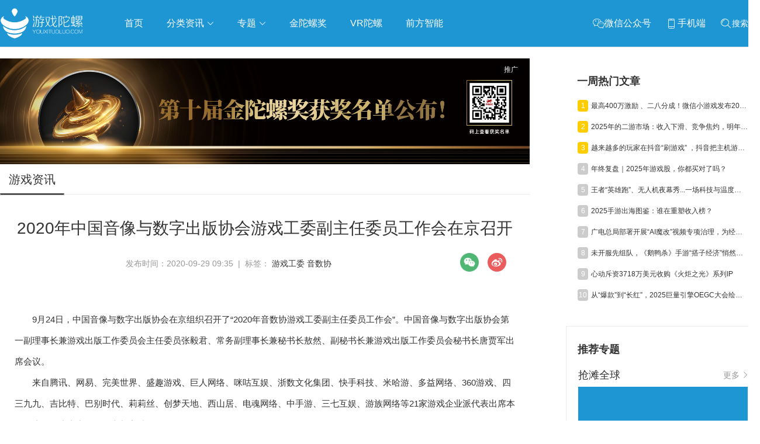

--- FILE ---
content_type: text/html; charset=utf-8
request_url: https://www.youxituoluo.com/526088.html
body_size: 19639
content:
<!DOCTYPE html>
<html>
<head>
    <meta http-equiv="Content-Language" content="zh-CN"/>
	<meta http-equiv="Content-Type" content="text/html;charset=utf-8"/>
	<title>2020年中国音像与数字出版协会游戏工委副主任委员工作会在京召开_游戏陀螺</title>
	<meta name="keywords" content="音数协，游戏工委,游戏陀螺" />
    <meta name="description" content="9月24日，中国音像与数字出版协会在京组织召开了“2020年音数协游戏工委副主任委员工作会”。_游戏陀螺" />
	<link rel="shortcut icon" href="/static/favicon.ico" />
    <meta name="applicable-device" content="pc,mobile">
    <meta http-equiv="Cache-Control" content="no-transform"/>
    <script src="/static/pc/js/jquery.min.js" type="text/javascript" charset="utf-8"></script>
    <link rel="stylesheet" type="text/css" href="//at.alicdn.com/t/font_1059201_0l3vu94xivla.css"/>
    <link rel="stylesheet" href="/static/pc/css/global.css?v=1.5">
    
	<link rel="stylesheet" type="text/css" href="/static/pc/swiper/swiper.min.css"/>
	<link rel="stylesheet" type="text/css" href="/static/pc/css/list.css?v=1.0"/>
    <link rel="stylesheet" href="/static/pc/css/detail.css?v=1.2">
    <link href="https://res.youxituoluo.com/static/pc/css/video-js.min.css" rel="stylesheet">
    <style>
        .zhuanzly{color: #999999;display: inline-block;margin-left: 15px;}
        .rec_2_img{margin-bottom: 15px;position: relative;}
        .rec_2_img:last-of-type{margin-bottom: 0}
        .pan_item{margin-top: 10px;}
    </style>

</head>
<body >
    <div class="go_top_back"></div>
    <div class="top_box">
    <!--头部-->
        <div class="nav_box cf">
            <div class="container flex flex_align_center" >
                <a href="/" class="logo">
                    <img src="/static/image/logo.png" alt="游戏陀螺_logo" />
                </a>
                <ul class="nav-link">
                    <li><a href="/">首页</a></li>
                    <li class="li_re">
                        <a href="javascript:;" class="nav-link_a">分类资讯 <i class="iconfont icon-xia"></i></a>
                          <ul class="navContent">
                            <div class="triangle"></div>
                            <li>
                                <ul>
                                    <li class="item"><a href="/news" target="_blank">游戏资讯</a></li>
                                    <li class="item"><a href="/haiwai" target="_blank">海外市场</a></li>
                                    <li class="item"><a href="/haiwai/rhsc" target="_blank">日韩市场</a></li>
                                    <li class="item"><a href="/tv" target="_blank">电视游戏</a></li>
                                    <li class="item"><a href="/html5game" target="_blank">H5游戏</a></li>
                                    <li class="item"><a href="/chanye/syyy" target="_blank">运营推广</a></li>
                                    <li class="item"><a href="/chanye/yfsj" target="_blank">研发设计</a></li>
                                    <li class="item"><a href="/chanye/hyhd" target="_blank">行业活动</a></li>
                                    <li class="item"><a href="/data" target="_blank">数据报告</a></li>
                                    <li class="item"><a href="/gjb" target="_blank">工具包</a></li>
                                    <li class="item"><a href="/gameshow-2" target="_blank">GAME SHOW</a></li>
                                </ul>
                            </li>
                        </ul>
                    </li>
                    
                    <li class="li_re new_li_re">
                        <a href="javascript:;"  class="nav-link_a">专题 <i class="iconfont icon-xia"></i></a>
                        <ul class="navContent newNavContent" >
                            <div class="triangle"></div>
                            <li>
                                <ul class="subject_ul">
                                    
                                    <li class="item"><a href="/column/globalmarket" target="_blank">抢滩全球</a></li>
                                    
                                    <li class="item"><a href="/column/aigc" target="_blank">人工智能</a></li>
                                    
                                    <li class="item"><a href="/column/wuxia" target="_blank">武侠游戏</a></li>
                                    
                                    <li class="item"><a href="/column/indiegame" target="_blank">独立游戏</a></li>
                                    
                                    <li class="item"><a href="/column/cloudgame" target="_blank">云游戏</a></li>
                                    
                                    <li class="item"><a href="/crosstalk" target="_blank">跨界Talk</a></li>
                                </ul>
                            </li>
                        </ul>
                    </li>
                    
                    <li><a href="https://www.fbec.info/" target="_blank">金陀螺奖</a></li>
                    <li><a href="https://www.vrtuoluo.cn/" >VR陀螺</a></li>
                    <li><a href="https://www.comingai.net/" target="_blank">前方智能</a></li>
                </ul>
                <div class="content_submit flex">
                    <div class="weixin_box">
                         <span class="item pointer">
                            <span class="iconfont icon-weixin" style="vertical-align: middle;"></span><span>微信公众号</span>
                            <span class="win"><img src="https://youxituoluo.oss-cn-shenzhen.aliyuncs.com/cms/static/images/wx_code.png" alt="游戏陀螺微信公众号二维码"></span>
                        </span>
                        <span class="item pointer">
                            <span class="iconfont icon-phone" style="vertical-align: middle;"></span><span>手机端</span>
                            <div class="win" style="padding: 5px;"><img src="[data-uri]" alt="手机端扫码访问"></div>
                        </span>
                         <span class="item pointer" id="searchBox">
                            <span class="iconfont icon-sousuo1" style="vertical-align: middle;"></span><span >搜索</span>
                        </span>
                    </div>
                </div>
                <div class="searchlayer " >
                    <div class="flex flex_align_center flex_pack_center">
                        <span id="searchBox1"><i class="iconfont icon-sousuo"></i></span>
                        <input type="text" name="search1" autofocus="autofocus" id="search1" value="" placeholder="搜索" />
                        <span class="searchlayer_close"><i class="iconfont icon-baseline-close-px"></i></span>
                    </div>
                </div>
            </div>
        </div>
    </div>
    <div class="top_box_height"></div>
    <!--头部 End-->
    
<!--内容-->
<div class="container grid2  flex flex_pack_justify container_guoqing">
    <div class="container_left left">
       
        <div class="rec_box_2">
            
                
                <div class="rec_2_img">
                    <a  href="javascript:void(0);" data-url="https://www.fbec.info/#/goldenTopAward" data-id="5cf72cb2d81c13b1d877c552" class="ads_detail_top" >
                        <img src="https://res.youxituoluo.com/production/admin/uploads/20251208/1765184851619%E5%BE%AE%E4%BF%A1%E5%9B%BE%E7%89%87_20251208170452_109_914.png" alt="" class="animation_img img-responsive zoom-img">
                        <span class="ad_tuiguang">推广</span>
                    </a>
                </div>
                
            
        </div>
        <div class="layui-tab layui-tab-brief article_category">
            <ul class="layui-tab-title grid2-list">
                <li  class="layui-this"><h1>游戏资讯</h1></li>
            </ul>
            <div class="layui-tab-content" >
                <div class="title_detail">2020年中国音像与数字出版协会游戏工委副主任委员工作会在京召开</div>
                <div class="description_content" style="margin: 15px 0;">发布时间：2020-09-29 09:35 &nbsp;| &nbsp;标签： <a href="/tag/3802" class="tag" rel="tag">游戏工委</a>  <a href="/tag/29960" class="tag" rel="tag">音数协</a> 
                <div class="share_box cf fr" style="display: flex;">
                    <div class="share_item">
                        <img class="icon pointer" src="/static/pc/img/weixin.png">
                        <div class="qrcode">
                            <p style="height: 35px;line-height: 40px;font-weight: bold;">微信扫一扫：分享</p>
                            <p style="padding: 8px 0 0 0;"><img src="[data-uri]"></p>
                            <p style="font-size: 12px;line-height: 16px;padding-top: 10px;">微信里点“发现”，扫一下<br>二维码便可将本文分享至朋友圈</p>
                        </div>
                    </div>
                    <div onclick="shareToSinaWB(event)" style="margin-left: 15px;cursor: pointer">
                        <img src="/static/pc/img/weibo.png" alt="">
                    </div>
                </div>
                </div>
                <div class="content_con" style="padding: 20px 25px;"><p>9月24日，中国音像与数字出版协会在京组织召开了&ldquo;2020年音数协游戏工委副主任委员工作会&rdquo;。中国音像与数字出版协会第一副理事长兼游戏出版工作委员会主任委员张毅君、常务副理事长兼秘书长敖然、副秘书长兼游戏出版工作委员会秘书长唐贾军出席会议。</p>
<p>来自腾讯、网易、完美世界、盛趣游戏、巨人网络、咪咕互娱、浙数文化集团、快手科技、米哈游、多益网络、360游戏、四三九九、吉比特、巴别时代、莉莉丝、创梦天地、西山居、电魂网络、中手游、三七互娱、游族网络等21家游戏企业派代表出席本次会议，会议由唐贾军秘书长主持。</p>
<p>会上，敖然副理事长介绍了&ldquo;心怀梦想 向中国游戏致敬&rdquo;系列活动相关情况：该活动旨在回顾中国游戏产业发展历史，展示中国游戏人在奋斗实践中取得的重大成就，帮助游戏从业者更好了解中国游戏产业的变迁。敖然表示，希望与会企业积极参与、共同谋划，为传递游戏产业正能量贡献力量。</p>
<p>随后，参会游戏企业代表就中国游戏产业研究院建设、中国游戏产业年会筹办等工作献言献策，并表示游戏工委工作务实、做事严谨，颇有成效。</p>
<p>张毅君主任委员就游戏工委基本情况、上半年主要工作内容、游戏工委的发展思路及工作重点等内容进行介绍。他强调，游戏工委要以&ldquo;一个中心，四个基本点&rdquo;为工作思路，即以服务为中心，加强游戏产业研究能力建设、加强游戏产业网建设、加强游戏大数据信息服务平台建设和加强游戏标准化水平的建设，服务于行业主管部门、服务于会员单位、服务于中国游戏产业。</p>
<p>作为2020年游戏工委首次召开的副主任委员会议，参会企业对于召开会议的重要性达成共识。游戏工委将按照会议要求，向各会员单位进一步传达会议精神，推进下一步各项工作。</p>
<p style="text-align: center;"><img src="https://res.youxituoluo.com/production/admin/uploads/20200929/1601349595487blobid0.png" width="500" height="343" /></p></div>
                <div style="text-align: center;font-weight:bold">
                    <div class="activity_erweima2">
                        <img src="/static/image/kj_50.jpg" width="150" alt="">
                    </div>
                    <p>元宇宙数字产业服务平台</p>
                    <p>下载「陀螺科技」APP，获取前沿深度元宇宙讯息</p>
                </div>
            </div>
        </div>
        <div class="pan">
         
            <p class="pre pan_item">
                <a href="/534143.html">
                    <strong>上一篇： </strong>大司马出任《鹅鸭杀》手游主理人 预约用户突破2000万
                </a>
            </p>
            
            
            <p class="next pan_item">
                <a href="/526087.html">
                    <strong>下一篇： </strong>Bethesda创始人谈微软收购：将是对索尼一次聪明的反制
                </a>
            </p>
         
        </div>
        
        <div class="interest">
            <div class="t_box_wow"><div class="ev_box_h"><h2>你可能感兴趣的文章：</h2></div></div>
              
            <div class="article_2">
                <div class="nimg">
                    <a href="/526508.html"  target="_blank"><img class="img_xq animation_img" src="https://res.youxituoluo.com/production/admin/uploads/20201203/16069754823291.jpg" onerror="this.src='https://res.youxituoluo.com/cms/static/images/loading.png'"></a>
                </div>
                <div class="text">
                    <h2><a href="/526508.html"  target="_blank">2020年度中国游戏产业年会大会演讲嘉宾名单</a></h2>
                </div>
            </div>
            
            <div class="article_2">
                <div class="nimg">
                    <a href="/525968.html"  target="_blank"><img class="img_xq animation_img" src="" onerror="this.src='https://res.youxituoluo.com/cms/static/images/loading.png'"></a>
                </div>
                <div class="text">
                    <h2><a href="/525968.html"  target="_blank">2020年度中国“游戏十强”奖项  评选活动正式启动</a></h2>
                </div>
            </div>
            
            <div class="article_2">
                <div class="nimg">
                    <a href="/525658.html"  target="_blank"><img class="img_xq animation_img" src="https://res.youxituoluo.com/production/admin/uploads/20200731/1596166087248image_33984899931596166086826.png" onerror="this.src='https://res.youxituoluo.com/cms/static/images/loading.png'"></a>
                </div>
                <div class="text">
                    <h2><a href="/525658.html"  target="_blank">中国音数协敖然：把握新机遇 承担新使命</a></h2>
                </div>
            </div>
            
        </div>
        
<!--内容 End-->

    </div>
    <div class="container_right right">
         <!--活动推荐-->
        <div class="index_rec_activity">
            
        </div>
        
        <!--热门文章-->
        <dl class="section section_hot_box">
            <dt>
                <h2 class="title">一周热门文章</h2>
            </dt>
            <dd>
                <div class="hot_article_view">
                    
                    <div class="li_box flex flex_align_center flex_pack_justify">
                    <div class="flex flex_align_center">
                        <span class="ran top">1</span>
                        <a href="/534130.html" class="title_box text_ellipsis"  target="_blank">最高400万激励 、二八分成！微信小游戏发布2026年IAP首发新游扶持新政</a>
                    </div>
                        <!--<span class="date">2025-12-30 14:10</span>-->
                    </div>
                    
                    <div class="li_box flex flex_align_center flex_pack_justify">
                    <div class="flex flex_align_center">
                        <span class="ran top">2</span>
                        <a href="/534129.html" class="title_box text_ellipsis"  target="_blank">2025年的二游市场：收入下滑、竞争焦灼，明年会好吗？</a>
                    </div>
                        <!--<span class="date">2025-12-30 11:27</span>-->
                    </div>
                    
                    <div class="li_box flex flex_align_center flex_pack_justify">
                    <div class="flex flex_align_center">
                        <span class="ran top">3</span>
                        <a href="/534128.html" class="title_box text_ellipsis"  target="_blank">越来越多的玩家在抖音“刷游戏” ，抖音把主机游戏宣发玩出了新高度</a>
                    </div>
                        <!--<span class="date">2025-12-30 09:58</span>-->
                    </div>
                    
                    <div class="li_box flex flex_align_center flex_pack_justify">
                    <div class="flex flex_align_center">
                        <span class="ran ">4</span>
                        <a href="/534132.html" class="title_box text_ellipsis"  target="_blank">年终复盘｜2025年游戏股，你都买对了吗？</a>
                    </div>
                        <!--<span class="date">2025-12-31 11:20</span>-->
                    </div>
                    
                    <div class="li_box flex flex_align_center flex_pack_justify">
                    <div class="flex flex_align_center">
                        <span class="ran ">5</span>
                        <a href="/534133.html" class="title_box text_ellipsis"  target="_blank">王者“英雄跑”、无人机夜幕秀...一场科技与温度并存的城市派对</a>
                    </div>
                        <!--<span class="date">2025-12-31 11:55</span>-->
                    </div>
                    
                    <div class="li_box flex flex_align_center flex_pack_justify">
                    <div class="flex flex_align_center">
                        <span class="ran ">6</span>
                        <a href="/534136.html" class="title_box text_ellipsis"  target="_blank">2025手游出海图鉴：谁在重塑收入榜？</a>
                    </div>
                        <!--<span class="date">2025-12-31 17:31</span>-->
                    </div>
                    
                    <div class="li_box flex flex_align_center flex_pack_justify">
                    <div class="flex flex_align_center">
                        <span class="ran ">7</span>
                        <a href="/534137.html" class="title_box text_ellipsis"  target="_blank">广电总局部署开展“AI魔改”视频专项治理，为经典IP划红线</a>
                    </div>
                        <!--<span class="date">2025-12-31 18:22</span>-->
                    </div>
                    
                    <div class="li_box flex flex_align_center flex_pack_justify">
                    <div class="flex flex_align_center">
                        <span class="ran ">8</span>
                        <a href="/534135.html" class="title_box text_ellipsis"  target="_blank">未开服先组队，《鹅鸭杀》手游“搭子经济”悄然升温</a>
                    </div>
                        <!--<span class="date">2025-12-31 14:46</span>-->
                    </div>
                    
                    <div class="li_box flex flex_align_center flex_pack_justify">
                    <div class="flex flex_align_center">
                        <span class="ran ">9</span>
                        <a href="/534134.html" class="title_box text_ellipsis"  target="_blank">心动斥资3718万美元收购《火炬之光》系列IP</a>
                    </div>
                        <!--<span class="date">2025-12-31 14:20</span>-->
                    </div>
                    
                    <div class="li_box flex flex_align_center flex_pack_justify">
                    <div class="flex flex_align_center">
                        <span class="ran ">10</span>
                        <a href="/534131.html" class="title_box text_ellipsis"  target="_blank">从“爆款”到“长红”，2025巨量引擎OEGC大会绘就游戏长效经营蓝图</a>
                    </div>
                        <!--<span class="date">2025-12-30 18:03</span>-->
                    </div>
                    
                </div>
            </dd>
        </dl>
        <!--热门文章 End-->
        
       <!--推荐专栏 End-->
        
        <dl class="section">
            <dt>
                <h2 class="title"><i class="icon_pictrue_copy"></i><span>推荐专题</span></h2>
            </dt>
            <dd class="subject_view">
                <ul class="subject_view_ul">
                    
                    
                        <li class="subject_view_li" style="width: 290px">
                            <div class="subject_view_li_title">
                                <span>抢滩全球</span>
                                <a href="/column/globalmarket">更多<i class="iconfont icon-gengduo"></i></a>
                            </div>
                            <a href="/column/globalmarket">
                                <div class="subject_view_img_box">
                                    <img class="subject_view_img " src="https://youxituoluo.oss-cn-shenzhen.aliyuncs.com/production/admin/uploads/20190530/1559201924457%E6%8A%A2%E6%BB%A9%E5%85%A8%E7%90%83.png" alt="抢滩全球">
                                </div>
                            </a>
                            <a href="/column/globalmarket/533222.html"><div class="subject_view_title content2_ellipsis">《恋与深空》累计收入破5亿美元，广州厂商MMO杀入韩国畅销TOP5</div></a>
                        </li>
                    
                    
                    
                        <li class="subject_view_li" style="width: 290px">
                            <div class="subject_view_li_title">
                                <span>人工智能</span>
                                <a href="/column/aigc">更多<i class="iconfont icon-gengduo"></i></a>
                            </div>
                            <a href="/column/aigc">
                                <div class="subject_view_img_box">
                                    <img class="subject_view_img " src="https://youxituoluo.oss-cn-shenzhen.aliyuncs.com/production/admin/uploads/20230317/1679037137940%E9%BB%98%E8%AE%A4%E6%A0%87%E9%A2%98__2023-03-17%2B15_04_14.jpeg" alt="人工智能">
                                </div>
                            </a>
                            <a href="/column/aigc/533656.html"><div class="subject_view_title content2_ellipsis">一句话生成完整3D大世界？腾讯开源业内首个可交互生成大模型</div></a>
                        </li>
                    
                    
                    
                        <li class="subject_view_li" style="width: 290px">
                            <div class="subject_view_li_title">
                                <span>武侠游戏</span>
                                <a href="/column/wuxia">更多<i class="iconfont icon-gengduo"></i></a>
                            </div>
                            <a href="/column/wuxia">
                                <div class="subject_view_img_box">
                                    <img class="subject_view_img " src="https://youxituoluo.oss-cn-shenzhen.aliyuncs.com/production/admin/uploads/20200708/15941995215731559201924457%E6%8A%A2%E6%BB%A9%E5%85%A8%E7%90%83.jpg" alt="武侠游戏">
                                </div>
                            </a>
                            <a href="/column/wuxia/533102.html"><div class="subject_view_title content2_ellipsis">单机销量过200万，CEO：当时赚的钱只够在深圳买个厕所</div></a>
                        </li>
                    
                    
                    
                        <li class="subject_view_li" style="width: 290px">
                            <div class="subject_view_li_title">
                                <span>独立游戏</span>
                                <a href="/column/indiegame">更多<i class="iconfont icon-gengduo"></i></a>
                            </div>
                            <a href="/column/indiegame">
                                <div class="subject_view_img_box">
                                    <img class="subject_view_img " src="https://youxituoluo.oss-cn-shenzhen.aliyuncs.com/production/admin/uploads/20200708/1594202738528201924457%E6%8A%A2%E6%BB%A9%E5%85%A8%E7%90%83.jpg" alt="独立游戏">
                                </div>
                            </a>
                            <a href="/column/indiegame/533225.html"><div class="subject_view_title content2_ellipsis">走北上广深不敢走的路，成都不只要做「中国游戏第五城」</div></a>
                        </li>
                    
                    
                    
                        <li class="subject_view_li" style="width: 290px">
                            <div class="subject_view_li_title">
                                <span>云游戏</span>
                                <a href="/column/cloudgame">更多<i class="iconfont icon-gengduo"></i></a>
                            </div>
                            <a href="/column/cloudgame">
                                <div class="subject_view_img_box">
                                    <img class="subject_view_img " src="https://youxituoluo.oss-cn-shenzhen.aliyuncs.com/production/admin/uploads/20190920/1568951927858%E5%BE%AE%E4%BF%A1%E5%9B%BE%E7%89%87_20190920115834.png" alt="云游戏">
                                </div>
                            </a>
                            <a href="/column/cloudgame/531382.html"><div class="subject_view_title content2_ellipsis">金庸最重磅授权，网易2024旗舰新作会是传统武侠的破壁人吗</div></a>
                        </li>
                    
                    
                </ul>
            </dd>
        </dl>
        
        <!--推荐专题 End-->
        <div class="index_rec_activity">
            
        </div>
        
        <!--数据报告-->
        <dl class="section section_hot_box">
            <dt>
                <h2 class="title">数据报告</h2>
            </dt>
            <dd>
                <div class="hot_article_view">
                    
                    <div class="li_box flex flex_align_center flex_pack_justify">
                    <div class="flex flex_align_center">
                        <span class="ran top">1</span>
                        <a href="/534109.html" class="title_box text_ellipsis"  target="_blank">2025游戏产业年会：大盘创3500亿元新高，从业者都在聊什么？</a>
                    </div>
                        <!--<span class="date">2025-12-24 10:21</span>-->
                    </div>
                    
                    <div class="li_box flex flex_align_center flex_pack_justify">
                    <div class="flex flex_align_center">
                        <span class="ran top">2</span>
                        <a href="/534095.html" class="title_box text_ellipsis"  target="_blank">官宣：中国游戏产值3507亿，小游戏大涨34%，射击类增量近百亿元</a>
                    </div>
                        <!--<span class="date">2025-12-19 17:29</span>-->
                    </div>
                    
                    <div class="li_box flex flex_align_center flex_pack_justify">
                    <div class="flex flex_align_center">
                        <span class="ran top">3</span>
                        <a href="/534053.html" class="title_box text_ellipsis"  target="_blank">郭炜炜卸任西山居CEO，《阴阳师》IP自走棋开测，三七行政处罚结果公告丨陀螺周报</a>
                    </div>
                        <!--<span class="date">2025-12-08 18:22</span>-->
                    </div>
                    
                    <div class="li_box flex flex_align_center flex_pack_justify">
                    <div class="flex flex_align_center">
                        <span class="ran ">4</span>
                        <a href="/533990.html" class="title_box text_ellipsis"  target="_blank">爆款频出，射击赛道为何“越做越有”？</a>
                    </div>
                        <!--<span class="date">2025-11-17 10:25</span>-->
                    </div>
                    
                    <div class="li_box flex flex_align_center flex_pack_justify">
                    <div class="flex flex_align_center">
                        <span class="ran ">5</span>
                        <a href="/533955.html" class="title_box text_ellipsis"  target="_blank">Q3半数净利增长，8成股价上升，A股游戏股集体“爆发”了</a>
                    </div>
                        <!--<span class="date">2025-11-06 10:59</span>-->
                    </div>
                    
                    <div class="li_box flex flex_align_center flex_pack_justify">
                    <div class="flex flex_align_center">
                        <span class="ran ">6</span>
                        <a href="/533946.html" class="title_box text_ellipsis"  target="_blank">游族网络前三季度营收净利润双增，AI推动全球化游戏研运质效同升</a>
                    </div>
                        <!--<span class="date">2025-10-31 14:33</span>-->
                    </div>
                    
                    <div class="li_box flex flex_align_center flex_pack_justify">
                    <div class="flex flex_align_center">
                        <span class="ran ">7</span>
                        <a href="/533938.html" class="title_box text_ellipsis"  target="_blank">Q3业绩：吉比特净利增超300%，三七互娱涨近50%，神州泰岳遭“腰斩”</a>
                    </div>
                        <!--<span class="date">2025-10-29 14:53</span>-->
                    </div>
                    
                    <div class="li_box flex flex_align_center flex_pack_justify">
                    <div class="flex flex_align_center">
                        <span class="ran ">8</span>
                        <a href="/533927.html" class="title_box text_ellipsis"  target="_blank">Q3报告：长青产品推动下，暑期档游戏市场环比回升</a>
                    </div>
                        <!--<span class="date">2025-10-27 15:09</span>-->
                    </div>
                    
                    <div class="li_box flex flex_align_center flex_pack_justify">
                    <div class="flex flex_align_center">
                        <span class="ran ">9</span>
                        <a href="/533849.html" class="title_box text_ellipsis"  target="_blank">《无畏契约》手游13天3亿流水，《Kingshot》海外收入环比大涨20%</a>
                    </div>
                        <!--<span class="date">2025-09-25 15:22</span>-->
                    </div>
                    
                    <div class="li_box flex flex_align_center flex_pack_justify">
                    <div class="flex flex_align_center">
                        <span class="ran ">10</span>
                        <a href="/533832.html" class="title_box text_ellipsis"  target="_blank">《三角洲行动》DAU破3000万，任天堂拿下重磅专利，《崩坏》新作首测 | 陀螺周报</a>
                    </div>
                        <!--<span class="date">2025-09-22 15:37</span>-->
                    </div>
                    
                </div>
            </dd>
        </dl>
        <!--数据报告 End-->
        
      <!--活动推荐-->
        <div class="index_rec_activity">
            
        </div>
        <div class="qq_t_box wow">
            <div class="ev_box_h"><h2><i class="iconfont icon-qq"></i>游戏陀螺QQ群</h2></div>
            <div class="qq">
                <p class="qq_span">110777025(手游交流群)</p>
                <p class="qq_span">108587679(求职招聘群)</p>
                <p class="qq_span">228523944(手游运营群)</p>
                <p class="qq_span">128609517(手游发行群)</p>
            </div>
        </div>
        <div class="t_box wow" >
            <div class="ev_box_h"><h2>关注我们</h2></div>
            <section class="activity_erweima">
                <p>官方微信账号:<br>游戏陀螺与VR陀螺</p>
                <div class="activity_erweima_main flex flex_pack_justify">
                    <div class="activity_erweima2">
                        <img src="/static/image/yt_50.jpg" alt="游戏陀螺微信公众号" title="微信公众号-游戏陀螺">
                    </div>
                    <div class="activity_erweima2">
                        <img src="/static/image/vt_50.jpg" alt="VR陀螺微信公众号" title="微信公众号-VR陀螺">
                    </div>
                </div>
                <aside class="sina_box flex flex_pack_justify">
                    <a class="sina_2 " href="http://weibo.com/91shouce" target="_blank"></a>
                    <a class="sina" href="http://weibo.com/vrtuoluo" target="_blank"></a>
                </aside>
            </section>
            <div class="links_2 btn_links"><a href="/tougao" target="_blank" style="display: inline-block;width: 100%;height: 100%;">投稿</a></div>

        </div>
    </div>
</div>
<!--内容 End-->
<script type="text/javascript">
     $(function () {
         ad_click_ajax(".ads_right3");
         ad_click_ajax(".ads_right2");
         ad_click_ajax(".ads_right1");
     })
</script>

	<!--底部-->
	<div class="footer">
		<div class="container">
             <div class="footer_top">
                <div class="f_item">
                    <p>
                     友情链接：<br>
                        
                            <a href="https://www.tuoluo.cn/" target="_blank">陀螺科技</a>
                        
                            <a href="http://www.vrtuoluo.cn/" target="_blank">VR陀螺</a>
                        
                            <a href="https://gwb.tencent.com/cn" target="_blank">腾讯GWB游戏无界</a>
                        
                            <a href="https://tuoluohuodong.com/" target="_blank">陀螺活动</a>
                        
                            <a href="https://www.yfchuhai.com" target="_blank">扬帆出海</a>
                        
                            <a href="http://www.baijingapp.com/" target="_blank">白鲸出海</a>
                        
                            <a href="https://www.gamekee.com/" target="_blank">GameKee</a>
                        
                            <a href="www.mobvista.com" target="_blank">汇量科技</a>
                        
                            <a href="https://www.comingai.net/" target="_blank">前方智能</a>
                        
                    </p>
                </div>
            </div>
			<div class="pub_ft_serve">
    			
				<div class="copy_right">
                    <div>
                        <a href="/about" target="_blank">关于我们</a>
                        <a href="/copyright" target="_blank">版权声明</a>
                        <a href="/sitemap-index.xml" target="_blank">网站地图</a>
                        <a href="http://beian.miit.gov.cn" target="_blank">粤ICP备13090461号</a>
                        <a href="http://www.beian.gov.cn/portal/registerSystemInfo?recordcode=44030502000464" class="ic" target="_blank">粤公网安备 44030502000464号</a>
                    </div>
                     <p>
                        <span>Copyright © </span><span>游戏陀螺</span><span>All Rights Reserved. </span>
                        <script type="text/javascript"> var cnzz_protocol = (("https:" == document.location.protocol) ? " https://" : " http://");document.write(unescape("%3Cspan id='cnzz_stat_icon_1000531774'%3E%3C/span%3E%3Cscript src='" + cnzz_protocol + "s4.cnzz.com/stat.php%3Fid%3D1000531774%26show%3Dpic' type='text/javascript'%3E%3C/script%3E"));</script>
                        <script src="https://s4.cnzz.com/stat.php?id=1000531774&amp;show=pic" type="text/javascript"></script>
                        <script src="https://c.cnzz.com/core.php?web_id=1000531774&amp;show=pic&amp;t=z" charset="utf-8" type="text/javascript"></script>
                    </p>
                </div>
    		</div>
		</div>
	</div>
	<!--底部 End-->
<script src="/static/pc/js/common.js" type="text/javascript" charset="utf-8"></script>

<script src="/static/pc/swiper/swiper.min.js" type="text/javascript" charset="utf-8"></script>
    <script>
        var _url="",_title="",_source='',_sourceUrl='',_pic='https://res.youxituoluo.com/production/admin/uploads/20200929/1601349595487blobid0.png';
        var Img = new Image();
        Img.src = _pic;
        Img.onerror=function() {
            _pic = 'https://res.youxituoluo.com/static/pc/logo.jpg';
        };
         function shareToSinaWB(event){
            event.preventDefault();
            var _shareUrl = 'http://v.t.sina.com.cn/share/share.php?&appkey=79168907';     //真实的appkey，必选参数
            _shareUrl += '&url='+ encodeURIComponent(_url||document.location.href);     //参数url设置分享的内容链接|默认当前页location，可选参数
            _shareUrl += '&title=' + encodeURIComponent(_title||document.title);    //参数title设置分享的标题|默认当前页标题，可选参数
            _shareUrl += '&source=' + encodeURIComponent(_source||'');
            _shareUrl += '&sourceUrl=' + encodeURIComponent(_sourceUrl||'');
            _shareUrl += '&content=' + 'utf-8';   //参数content设置页面编码gb2312|utf-8，可选参数
            _shareUrl += '&pic=' + encodeURIComponent(_pic||'https://res.youxituoluo.com/static/pc/logo.jpg');  //参数pic设置图片链接|默认为空，可选参数
            window.open(_shareUrl,'_blank');
        }
        var videos = document.getElementsByTagName('video');
        for(var i=0; i<videos.length; i++) {
            var video = videos[i];
            video.className="video-js vjs-big-play-centered";
            video.setAttribute("data-setup","{}")
        }
        $(function () {
            ad_click_ajax(".ads_detail_top");
        })
    </script>
    <script src="https://res.youxituoluo.com/static/pc/js/video.min.js"></script>

<script>
   $(function(){
        var current_time = parseInt(new Date().getTime()),
            strat_time = 1585929600000,
            end_time = 1586188800000;
        if (current_time > strat_time && current_time < end_time) {
            $("html").css("-webkit-filter", "grayscale(100%)");
            $("html").css("filter", "grayscale(100%)");
        }
        var linkTag = '<link rel="canonical" href="'+window.location.href+'">';
        if($(".subject_ul li").length<4){
           $(".newNavContent").css({
               width:huoquchangdu($(".subject_ul li"))+"px",
               marginLeft:"-"+huoquchangdu($(".subject_ul li"))/2+"px"
           });
       }else {
            $(".newNavContent").css({
               width:"500px",
               marginLeft:"-250px"
           });
       }
        $($('head')[0]).append(linkTag);
       /***
        * 回到顶部
        */
        $(window).scroll(function () {
            var top=$(window).scrollTop();
            if(top>300){
                $(".go_top_back").show();
            }else{
                $(".go_top_back").hide();
            }
        })

        $(".go_top_back").on('click',function () {
            $(window).scrollTop(0);
        })
       //搜索
         $("#search1").keydown(function(event){
    　　　　if(event.keyCode == 13) {
            window.location.href='/search?s='+unescape($("#search1").val());
           }
        })
        $("#searchBox1").on("click",function(){
            window.location.href='/search?s='+unescape($("#search1").val());
        })
       $("#searchBox").on("click",function(){
			$(".searchlayer").toggle();
			$("#search1").focus();
		})
		$(".searchlayer_close").on("click",function(){
			$(".searchlayer").toggle();
		})
   })
   function huoquchangdu(ele){
       var length = 0;
       for(var i=0;i<ele.length;i++){
           length+=ele.eq(i).width();
       }
       return length+35;
    }
</script>
</body>
</html>

--- FILE ---
content_type: text/css
request_url: https://www.youxituoluo.com/static/pc/css/detail.css?v=1.2
body_size: 1173
content:
body{background: white;}
.container_left{width: 906px;background: white;}
.right .index_rec_activity{margin-top: 0;}
.content_con{margin: 40px 0;font-size: 15px;line-height: 36px;color: #333333;min-height: 36px;}
.content_con{font-family: Sans-serif!important;text-indent: 2em;}
.article_list{border: none;width: 906px;}
.content_con img{max-width: 100%;}
.content_con ul{list-style-type: disc;}
.content_con ul li{text-align: -webkit-match-parent; margin-left: 3.5em; list-style-type: disc;text-indent: 0;}
.content_con ul li strong{text-indent: 0;}
.content_con ol{list-style-type: decimal;text-indent: 2em;}
.content_con ol li{text-align: -webkit-match-parent; margin-left: 3.5em;list-style-type: decimal;text-indent: 0;}
.content_con ol li strong{text-indent: 0;}
.content_con blockquote {position: relative;padding: 15px;line-height: 1.75em;border-radius: 0 2px 2px 0;border-style: solid;border-width: 1px 1px 1px 5px;border-color: #f5f5f5;background: #f5f5f5;border-left-color: #1e96d4;margin: 20px 0;}
.content_con blockquote.em {border-left-color: #db4141;}
.content_con blockquote p {margin: 0 !important;color: #999999;}
.content_con .video-js {margin: 0 auto!important;}
.layui-tab-brief>.layui-tab-title .layui-this, .layui-tab-brief>.layui-tab-title .layui-this h1{color: #333333;font-weight: 400;border-bottom: 1px solid #999999;}
.layui-tab-title .layui-this:after{border-bottom-color: #333333;border-bottom-width: 2px}
.layui-tab-content{background: white;}
.layui-tab-content .title_detail{text-align: center;font-size: 28px;color: #333333;line-height: 55px;font-family: sans-serif;font-weight: normal;padding-top:30px;}
.layui-tab-content .description_content{text-align: center;font-size: 14px;color: #999999;line-height: 36px;}
.title-name-w{padding: 0 0 9px;line-height: 18px;height: 18px;font-size: 16px;color: #333;}
.conts-col>li{width: 259px;white-space: nowrap;overflow: hidden;margin-left: 30px;}
.conts-col>li>a{ color: #5788aa;font-size: 14px;line-height: 26px;}
.t_box_wow .ev_box_h{border-bottom: 1px solid #999999;padding: 0;}
.t_box_wow .ev_box_h h1,.t_box_wow .ev_box_h h2{display: inline-block;width: auto;text-align: left;font-size: 16px;line-height: 50px;color: #000000;font-weight: bold;text-transform: none;font-family: sans-serif;border-bottom: 1px #333 solid;}
.article_2{display: inline-block;width: 278px;padding: 18px 0;margin: 0 10px;}
.nimg{width: 100%; height: 173px;overflow: hidden;}
.img_xq{width: 100%; height: 173px;vertical-align: top;}
.text{height: 40px;overflow: hidden;}
a:hover{opacity: 1;color: #0a8ddf}
#feedAv{position: absolute !important;z-index: -9999;left: -1000px;opacity: 0 !important;}
#pop_ad,.module-hot-topic{position: absolute !important;z-index: -9999;left: -1000px;opacity: 0 !important;display: none!important;}
.share_box{display: inline-block; color: #333; font-size: 14px; margin-right: 40px;position: relative;}
.share_box .share_item{display: inline;margin-left: 6px;position: relative;line-height: 24px;}
.share_box .share_item .icon{width: 32px; height: 32px;vertical-align: center !important;}
.share_box .share_item .icon:hover{opacity: .8;}
.share_box .share_item .qrcode{ width: 211px; height: 211px; position: absolute; left: -95px; top: 56px; z-index: 100; opacity: 0;visibility: hidden; text-align: center; background: url("../img/weixin_share_bg.png") no-repeat left top;}
.share_box .share_item .qrcode img{width: 111px; height: 111px;}
.share_box .share_item:hover .qrcode {top:36px; opacity: 1;visibility: visible;transition: all .3s ease;}

--- FILE ---
content_type: application/javascript
request_url: https://www.youxituoluo.com/static/pc/js/common.js
body_size: 2485
content:
/**
 * 时间格式化
 */
Date.prototype.format = function(format) {
    var date = {
        "M+": this.getMonth() + 1,
        "d+": this.getDate(),
        "h+": this.getHours(),
        "m+": this.getMinutes(),
        "s+": this.getSeconds(),
        "q+": Math.floor((this.getMonth() + 3) / 3),
        "S+": this.getMilliseconds()
    };
    if (/(y+)/i.test(format)) {
        format = format.replace(RegExp.$1, (this.getFullYear() + '').substr(4 - RegExp.$1.length));
    }
    for (var k in date) {
        if (new RegExp("(" + k + ")").test(format)) {
            format = format.replace(RegExp.$1, RegExp.$1.length == 1 ?
                date[k] : ("00" + date[k]).substr(("" + date[k]).length));
        }
    }
    return format;
};
/**
 * 时间戳转换成几天前
 * @param {Number} timestamp: 时间戳
 */
function timeConver(timestamp){
    // var nowTime = Date.parse(new Date());
    // var time1 = nowTime / 1000 - timestamp;
    // time1 = parseInt(time1 / 60);
    // if (time1 < 1) {
    //   return "刚刚";
    // } else if (time1 >= 1 && time1 < 60) {
    //   return time1 + "分钟前";
    // } else if (time1 >= 60 && time1 < 1440) {
    //   var time2 = parseInt(time1 / 60);
    //   return time2 + "小时前";
    // } else if (time1 >= 1440 && time1 < 10080) {
    //   var time2 = parseInt(time1 / 60 / 24);
    //   return time2 + "天前";
    // } else if (time1 >= 10080) {
      var time2 = new Date(timestamp*1000).format("yyyy-MM-dd hh:mm");
      return time2;
    // }
}

/**
 * 获取星期几
 * @param _date: 时间对象，如果不传获取当前时间对象
 */
function getWeek(_date){
    var myDate = null;
    if(_date && typeof(_date) == 'object'){
        myDate = _date;
    }else {
        myDate = new Date();
    }
    return '星期' + '日一二三四五六'.charAt(myDate.getDay());
}

/**
 * 数字转千分位
 * @param num: 要转换的数字
 */
function toThousands(num) {
    var num = (num || 0).toString(), result = '';
    var n1 = 0, n2 = '';
    var temp = num.split('.');
    if(temp.length == 2){
    	n1 = temp[0];
    	n2 = temp[1];
    }else{
    	n1 = num;
    }
    while (n1.length > 3) {
        result = ',' + n1.slice(-3) + result;
        n1 = n1.slice(0, n1.length - 3);
    }
    if (n1) { 
    	result = n1 + result;
    }
    if(n2 != ''){
    	result = result + '.' + n2;
    }
    return result;
}

/**
 * 退出
 */
function logout(){
    $.ajax({
        url:"/logout",
        type:'POST',
        dataType:"json",
        beforeSend: function (xhr) {

        },
        success: function(data, textStatus, jqXHR){
            location.reload(true);
        },
        error: function(xhr, textStatus){

        },
        complete:function(){

        }
    });
}

/*
 * 打开链接
 */
function openLink(_obj, e){
	var _that = $(_obj);
	if(_that.length < 1){
		return;
	}
	var newWin = _that.attr('data-newWin') == '1' ? true : false;
	if(_that.length > 0){
		var _url = _that.attr('data-url');
		if(_url){
			if(newWin){
				window.open(_url);
			}else{
				window.location.href = _url;
			}
		}
	}
	e.stopPropagation();
	return false;
}

/**
 * 打开在线联系qq
 * @param {String} qq:qq号码
 */
function openQQ(qq){
	window.open('http://wpa.qq.com/msgrd?v=3&uin=' + qq + '&site=qq&menu=yes');
}

window.onload = function(){
	// 注册点击事件
	$('.openLink').find('a').click(function(e){
		var that = $(this).parents('.openLink');
		openLink($(this), e);
	});
	$('body').on("click",".openLink",function(e){
		openLink($(this), e);
	});
};

//搜索结果
function search(ele,url){
     var search_name=$(ele).val();
    if(search_name==""){
        layer.msg("请填写搜索内容");
    }
    $.ajax({
        url:"/api/keyword/search",
        type:'get',
        data: {
            search_name: search_name
        },
        dataType:"json",
        success:function(data){
            if(data.code==200){
                var url=https+'://'+window.location.host+'/search/'+data.s_id+urlName+'.html';
                window.location.href=url;
            }else{
                layer.msg(data.msg);
            }
        }
    })
}

$(document).ready(function(e) {
	$("#rightButton").css("right", "40px");
    var button_toggle = true;
	$(".right_ico").on("mouseover", function(){
		var tip_top;
		var show= $(this).attr('show');
		var hide= $(this).attr('hide');
		tip_top = show == 'qq' ?  50 :  -20;
		button_toggle = false;
		$("#tip").css("top" , tip_top).show().find(".flag_"+show).show();
		$(".flag_"+hide).hide();
	}).on("mouseout", function(){
		button_toggle = true;
		hideRightTip();
	});
	$("#tip").on("mouseover", function(){
		button_toggle = false;
		$(this).show();
	}).on("mouseout", function(){
		button_toggle = true;
		hideRightTip();
	});
	function hideRightTip(){
		setTimeout(function(){
			if( button_toggle ) $("#tip").hide();
		}, 10);
	}
	$("#backToTop").on("click", function(){
		var _this = $(this);
		$('html,body').animate({ scrollTop: 0 }, 10 ,function(){
			_this.hide();
		});
	});
	$('body').scroll(function(){
		var htmlTop = $('body').scrollTop();
		if( htmlTop > 0){
		    $("#backToTop").show();
			$("#backToTop").fadeIn();
		}else{
			$("#backToTop").fadeOut();
		}
	});
});
//广告点击统计
 function ad_click_ajax(ele){
   $(ele).on("click",function () {
        var url = $(this).attr("data-url");
        var _id = $(this).attr("data-id");
         $.ajax({
            url:'/api/post/click',
            type:'post',
            data:{_id:_id},
            success:function (data) {
                if(data.code==200){}else{}
            }
        })
        window.open(url,"_blank")
    })
 }
 //静态广告统计
function ad_click_v(url,v_id){
     var iframe = document.createElement("iframe");
     iframe.src = url;
     if (iframe.attachEvent){
        iframe.attachEvent("onload", function(){
            $.ajax({
                url:'/api/post/vclick',
                type:'post',
                data:{_id:v_id},
                success:function (data) {
                    if(data.code==200){}else{}
                }
            })
        });
     } else {
        iframe.onload = function(){
             $.ajax({
                url:'/api/post/vclick',
                type:'post',
                data:{_id:v_id},
                success:function (data) {
                    if(data.code==200){}else{}
                }
            })
        };}
     document.body.appendChild(iframe);
}